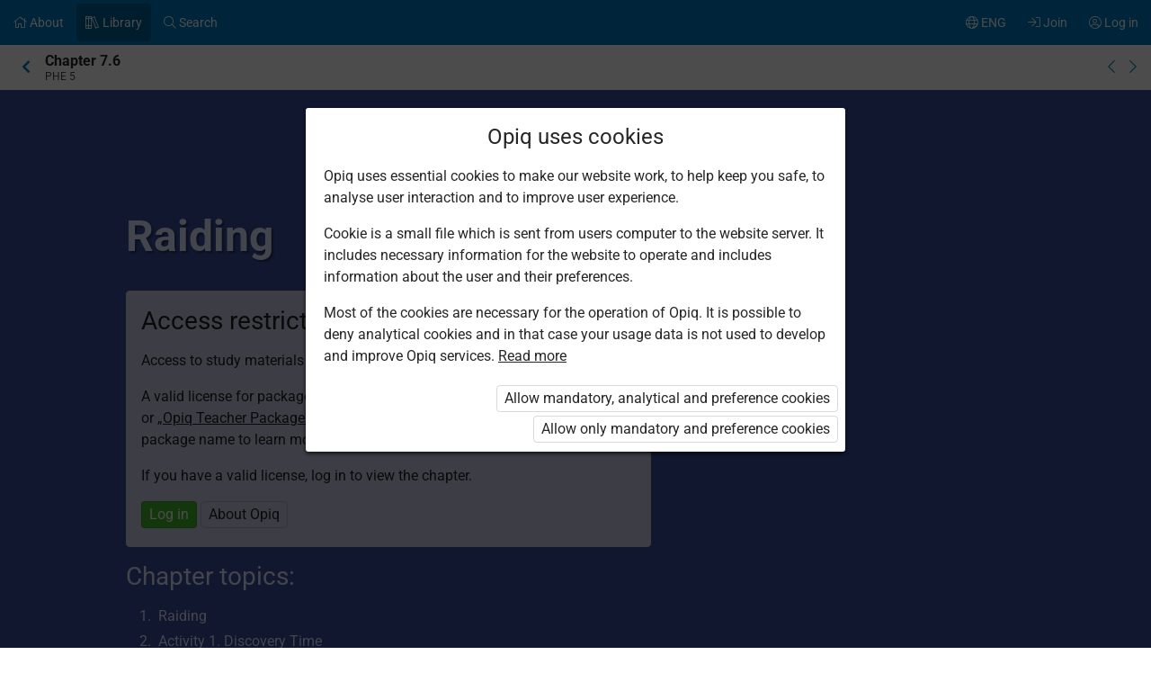

--- FILE ---
content_type: text/html; charset=utf-8
request_url: https://opiq.co.ke/kit/20/chapter/872
body_size: 10628
content:

<!DOCTYPE html>

<html class=" ocui-page-first-section-padding-top notranslate page-system " lang="en" xmlns="http://www.w3.org/1999/xhtml" xml:lang="en">
<head>
    <meta charset="utf-8" />
    <title>Raiding &#x2013; Opiq</title>
    <meta name="viewport" content="width=device-width, initial-scale=1.0, maximum-scale=1.0, user-scalable=no, user-scalable=0" />
    
    <link href="/Content/maincss.bundle.css?v=1-180-10516-1" rel="stylesheet" media="screen"/>

    
    <link rel="stylesheet" type="text/css" href="https://opiqke.blob.core.windows.net/kitcontent/29eead30-a308-4b69-b6e4-93230966e13a/css/33aa82e4-6330-45fb-a1b9-f81ff5a336ab.css"/>

    <script src="/Content/corejs.bundle.js?v=1-180-10516-1" type="text/javascript"></script>
    <link rel="shortcut icon" href="/Content/gfx/logos/default/favicon.png">
    <link rel="apple-touch-icon" sizes="196x196" href="/Content/gfx/logos/default/apple-touch-icon.png">
        <meta name="google" content="notranslate" />


        <script type="text/javascript">
!(function (cfg){function e(){cfg.onInit&&cfg.onInit(n)}var x,w,D,t,E,n,C=window,O=document,b=C.location,q="script",I="ingestionendpoint",L="disableExceptionTracking",j="ai.device.";"instrumentationKey"[x="toLowerCase"](),w="crossOrigin",D="POST",t="appInsightsSDK",E=cfg.name||"appInsights",(cfg.name||C[t])&&(C[t]=E),n=C[E]||function(g){var f=!1,m=!1,h={initialize:!0,queue:[],sv:"8",version:2,config:g};function v(e,t){var n={},i="Browser";function a(e){e=""+e;return 1===e.length?"0"+e:e}return n[j+"id"]=i[x](),n[j+"type"]=i,n["ai.operation.name"]=b&&b.pathname||"_unknown_",n["ai.internal.sdkVersion"]="javascript:snippet_"+(h.sv||h.version),{time:(i=new Date).getUTCFullYear()+"-"+a(1+i.getUTCMonth())+"-"+a(i.getUTCDate())+"T"+a(i.getUTCHours())+":"+a(i.getUTCMinutes())+":"+a(i.getUTCSeconds())+"."+(i.getUTCMilliseconds()/1e3).toFixed(3).slice(2,5)+"Z",iKey:e,name:"Microsoft.ApplicationInsights."+e.replace(/-/g,"")+"."+t,sampleRate:100,tags:n,data:{baseData:{ver:2}},ver:undefined,seq:"1",aiDataContract:undefined}}var n,i,t,a,y=-1,T=0,S=["js.monitor.azure.com","js.cdn.applicationinsights.io","js.cdn.monitor.azure.com","js0.cdn.applicationinsights.io","js0.cdn.monitor.azure.com","js2.cdn.applicationinsights.io","js2.cdn.monitor.azure.com","az416426.vo.msecnd.net"],o=g.url||cfg.src,r=function(){return s(o,null)};function s(d,t){if((n=navigator)&&(~(n=(n.userAgent||"").toLowerCase()).indexOf("msie")||~n.indexOf("trident/"))&&~d.indexOf("ai.3")&&(d=d.replace(/(\/)(ai\.3\.)([^\d]*)$/,function(e,t,n){return t+"ai.2"+n})),!1!==cfg.cr)for(var e=0;e<S.length;e++)if(0<d.indexOf(S[e])){y=e;break}var n,i=function(e){var a,t,n,i,o,r,s,c,u,l;h.queue=[],m||(0<=y&&T+1<S.length?(a=(y+T+1)%S.length,p(d.replace(/^(.*\/\/)([\w\.]*)(\/.*)$/,function(e,t,n,i){return t+S[a]+i})),T+=1):(f=m=!0,s=d,!0!==cfg.dle&&(c=(t=function(){var e,t={},n=g.connectionString;if(n)for(var i=n.split(";"),a=0;a<i.length;a++){var o=i[a].split("=");2===o.length&&(t[o[0][x]()]=o[1])}return t[I]||(e=(n=t.endpointsuffix)?t.location:null,t[I]="https://"+(e?e+".":"")+"dc."+(n||"services.visualstudio.com")),t}()).instrumentationkey||g.instrumentationKey||"",t=(t=(t=t[I])&&"/"===t.slice(-1)?t.slice(0,-1):t)?t+"/v2/track":g.endpointUrl,t=g.userOverrideEndpointUrl||t,(n=[]).push((i="SDK LOAD Failure: Failed to load Application Insights SDK script (See stack for details)",o=s,u=t,(l=(r=v(c,"Exception")).data).baseType="ExceptionData",l.baseData.exceptions=[{typeName:"SDKLoadFailed",message:i.replace(/\./g,"-"),hasFullStack:!1,stack:i+"\nSnippet failed to load ["+o+"] -- Telemetry is disabled\nHelp Link: https://go.microsoft.com/fwlink/?linkid=2128109\nHost: "+(b&&b.pathname||"_unknown_")+"\nEndpoint: "+u,parsedStack:[]}],r)),n.push((l=s,i=t,(u=(o=v(c,"Message")).data).baseType="MessageData",(r=u.baseData).message='AI (Internal): 99 message:"'+("SDK LOAD Failure: Failed to load Application Insights SDK script (See stack for details) ("+l+")").replace(/\"/g,"")+'"',r.properties={endpoint:i},o)),s=n,c=t,JSON&&((u=C.fetch)&&!cfg.useXhr?u(c,{method:D,body:JSON.stringify(s),mode:"cors"}):XMLHttpRequest&&((l=new XMLHttpRequest).open(D,c),l.setRequestHeader("Content-type","application/json"),l.send(JSON.stringify(s)))))))},a=function(e,t){m||setTimeout(function(){!t&&h.core||i()},500),f=!1},p=function(e){var n=O.createElement(q),e=(n.src=e,t&&(n.integrity=t),n.setAttribute("data-ai-name",E),cfg[w]);return!e&&""!==e||"undefined"==n[w]||(n[w]=e),n.onload=a,n.onerror=i,n.onreadystatechange=function(e,t){"loaded"!==n.readyState&&"complete"!==n.readyState||a(0,t)},cfg.ld&&cfg.ld<0?O.getElementsByTagName("head")[0].appendChild(n):setTimeout(function(){O.getElementsByTagName(q)[0].parentNode.appendChild(n)},cfg.ld||0),n};p(d)}cfg.sri&&(n=o.match(/^((http[s]?:\/\/.*\/)\w+(\.\d+){1,5})\.(([\w]+\.){0,2}js)$/))&&6===n.length?(d="".concat(n[1],".integrity.json"),i="@".concat(n[4]),l=window.fetch,t=function(e){if(!e.ext||!e.ext[i]||!e.ext[i].file)throw Error("Error Loading JSON response");var t=e.ext[i].integrity||null;s(o=n[2]+e.ext[i].file,t)},l&&!cfg.useXhr?l(d,{method:"GET",mode:"cors"}).then(function(e){return e.json()["catch"](function(){return{}})}).then(t)["catch"](r):XMLHttpRequest&&((a=new XMLHttpRequest).open("GET",d),a.onreadystatechange=function(){if(a.readyState===XMLHttpRequest.DONE)if(200===a.status)try{t(JSON.parse(a.responseText))}catch(e){r()}else r()},a.send())):o&&r();try{h.cookie=O.cookie}catch(k){}function e(e){for(;e.length;)!function(t){h[t]=function(){var e=arguments;f||h.queue.push(function(){h[t].apply(h,e)})}}(e.pop())}var c,u,l="track",d="TrackPage",p="TrackEvent",l=(e([l+"Event",l+"PageView",l+"Exception",l+"Trace",l+"DependencyData",l+"Metric",l+"PageViewPerformance","start"+d,"stop"+d,"start"+p,"stop"+p,"addTelemetryInitializer","setAuthenticatedUserContext","clearAuthenticatedUserContext","flush"]),h.SeverityLevel={Verbose:0,Information:1,Warning:2,Error:3,Critical:4},(g.extensionConfig||{}).ApplicationInsightsAnalytics||{});return!0!==g[L]&&!0!==l[L]&&(e(["_"+(c="onerror")]),u=C[c],C[c]=function(e,t,n,i,a){var o=u&&u(e,t,n,i,a);return!0!==o&&h["_"+c]({message:e,url:t,lineNumber:n,columnNumber:i,error:a,evt:C.event}),o},g.autoExceptionInstrumented=!0),h}(cfg.cfg),(C[E]=n).queue&&0===n.queue.length?(n.queue.push(e),n.trackPageView({})):e();})({
  src: "https://js.monitor.azure.com/scripts/b/ai.3.gbl.min.js",
  // name: "appInsights", // Global SDK Instance name defaults to "appInsights" when not supplied
  // ld: 0, // Defines the load delay (in ms) before attempting to load the sdk. -1 = block page load and add to head. (default) = 0ms load after timeout,
  // useXhr: 1, // Use XHR instead of fetch to report failures (if available),
  // dle: true, // Prevent the SDK from reporting load failure log
  crossOrigin: "anonymous", // When supplied this will add the provided value as the cross origin attribute on the script tag
  // onInit: null, // Once the application insights instance has loaded and initialized this callback function will be called with 1 argument -- the sdk instance (DON'T ADD anything to the sdk.queue -- As they won't get called)
  // sri: false, // Custom optional value to specify whether fetching the snippet from integrity file and do integrity check
  cfg: { // Application Insights Configuration
    connectionString: "InstrumentationKey=bfee274c-1bdb-4a59-98be-dc5688e0047b;IngestionEndpoint=https://southafricanorth-0.in.applicationinsights.azure.com/;LiveEndpoint=https://southafricanorth.livediagnostics.monitor.azure.com/;ApplicationId=02f71f6d-4569-4679-b9c5-6682392f5dae"
}});
</script>

    
</head>
<body class="js-user-anonymous opiq-hide-uninitialized-media">
    

    
    <input name="__RequestVerificationToken" type="hidden" value="CfDJ8MC9Tz_bo2FBu85t4-u7QOzBqSOveGZWgFn8u1krXMkJ8OP8XOsVeLpa_zbGejDxhxEZ-ABHh_vkLenH9hDE8Z6GSvS0kSx2iFbK1Z3QbxCJdGzhQAHPDRsjESHE9gdEDypT2kpzmdCzjK4GF9IgMz8" />
    
    <script>
        $(function() {
            window.currencyFormattingInfo = {
                currencySymbol: 'KSh',
                decimalSeparator: '.',
                currencyFormatKey:'CurrencyFormatDefault'
            };

            window.currentCultureFormattingInfo = {
                decimalSeparator: '.',
            };
        });
    </script>
    
    <div id="skip-to-main-content-links">
        
        
<a href="javascript:void(0);"
   id="skip-to-content"
   class="skip-to-main-content-link">
    Go to main content
</a>

<script>
    $(function() {
        new SkipToMainContentLink({
            elementId: 'skip-to-content',
            elementToFocusId: 'content',
            actionBeforeFocus: ''
        });
    })
</script>
        
<a href="javascript:void(0);"
   id="skip-to-oui-header"
   class="skip-to-main-content-link">
    Main menu
</a>

<script>
    $(function() {
        new SkipToMainContentLink({
            elementId: 'skip-to-oui-header',
            elementToFocusId: 'oui-header',
            actionBeforeFocus: ''
        });
    })
</script>
        
<a href="javascript:void(0);"
   id="skip-to-oui-page-header"
   class="skip-to-main-content-link">
    Context menu
</a>

<script>
    $(function() {
        new SkipToMainContentLink({
            elementId: 'skip-to-oui-page-header',
            elementToFocusId: 'oui-page-header',
            actionBeforeFocus: ''
        });
    })
</script>
        
            
<a href="/Accessibility"
   id="skip-to-Accessibility"
   class="skip-to-main-content-link">
    Accessibility
</a>
        
        <script>
            $(function() {
                ElementVisibilityUpdater.startTracking({
                    elementId: 'skip-to-oui-page-header',
                    hiddenIf: () => $('#oui-page-header a:visible').length === 0,
                    updateWhen: [UpdateTrigger.FormatChange]
                });
            })
        </script>
    </div>
    
    <div>
<div id="oui-header" tabindex="0" role="navigation">
    <ul id="oui-main-menu" role="presentation" data-bind="visible: true" style="display: none;">

<li class="oui-main-menu-node  ">
    <a href="/Catalog" >
        <span class="oui-main-menu-icon"><i class="fal fa-home" aria-hidden="true"></i></span>
        <span class="oui-main-menu-label"><span class="oui-main-menu-label-text">About</span></span>
    </a>
</li>
<li class="oui-main-menu-node  active">
    <a href="/Search/Kits" >
        <span class="oui-main-menu-icon"><i class="fal fa-books" aria-hidden="true"></i></span>
        <span class="oui-main-menu-label"><span class="oui-main-menu-label-text">Library</span></span>
    </a>
</li>
<li class="oui-main-menu-node  ">
    <a href="/Search/Content" >
        <span class="oui-main-menu-icon"><i class="fal fa-search" aria-hidden="true"></i></span>
        <span class="oui-main-menu-label"><span class="oui-main-menu-label-text">Search</span></span>
    </a>
</li>
<li class="oui-main-menu-node oui-main-menu-user floatRight ">
    <a href="/Home" >
        <span class="oui-main-menu-icon"><i class="fal fa-user-circle" aria-hidden="true"></i></span>
        <span class="oui-main-menu-label"><span class="oui-main-menu-label-text">Log in</span></span>
    </a>
</li>
<li class="oui-main-menu-node floatRight hide-in-ios-app ">
    <a href="/NewUser" >
        <span class="oui-main-menu-icon"><i class="fal fa-sign-in" aria-hidden="true"></i></span>
        <span class="oui-main-menu-label"><span class="oui-main-menu-label-text">Join</span></span>
    </a>
</li>
<li id="subMenu" class="oui-main-menu-node hide-on-tablet floatRight ">
    <a id="js-submenu-toggle" href="javascript:void(0);" aria-label="User menu, ENG" data-bind="click: toggleSubMenu">
        <span class="oui-main-menu-icon">
            <i class="fal fa-globe" aria-hidden="true"></i>
        </span>
        <span class="oui-main-menu-label">
            <span class="oui-main-menu-label-text">
                ENG
            </span>
        </span>
    </a>
</li><li id="js-checkout-icon" class="oui-main-menu-node floatRight">
    <a href="/NewUser">
        <span class="oui-main-menu-icon">
            <i class="fal fa-shopping-cart" aria-hidden="true"></i>
        </span>
        <span class="oui-main-menu-label">
            <span class="oui-main-menu-label-text">Order</span>
        </span>
        <span class="oui-main-menu-ticker">1</span>
    </a>
</li>

<script>
 $(function() {
            avita.GlobalEvents.subscribe('clearShoppingCart', () => removeCookieAndHideShoppingCartIcon());
            function removeCookieAndHideShoppingCartIcon() {
                Cookies.remove('checkoutorder');
                $("#js-checkout-icon").hide();
            }            
            
            if (!false && !Cookies.get('checkoutorder')){
                $("#js-checkout-icon").hide();
            }
        })
</script>    </ul>

    <div id="oui-main-menu-submenu-container"
         role="region"
         tabindex="0"
         aria-label="User menu"
         data-bind="attr: { 'aria-hidden': !subMenuActive(), 'hidden': !subMenuActive() }, css: { visible: subMenuActive }">
        <ul id="oui-main-menu-submenu"
            role="presentation">

<li>
    <a href=/Settings/SetLanguage?language=en&amp;redirectUrl=%2Fkit%2F20%2Fchapter%2F872 >In English</a>
</li>        </ul>
        <a href="#"
           class="box-close oui-icon-opacity-transition"
           title="Close menu"
           aria-label="Close menu"
           data-bind="click: closeSubMenu">
            ×
        </a>
    </div>
</div>


<form action="/Account/LogOff" id="logoutForm" method="post"><input name="__RequestVerificationToken" type="hidden" value="CfDJ8MC9Tz_bo2FBu85t4-u7QOzBqSOveGZWgFn8u1krXMkJ8OP8XOsVeLpa_zbGejDxhxEZ-ABHh_vkLenH9hDE8Z6GSvS0kSx2iFbK1Z3QbxCJdGzhQAHPDRsjESHE9gdEDypT2kpzmdCzjK4GF9IgMz8" /></form>
<script>

    var menuOptions = ["Treasury"];

    $(function () {
        var fragmentMenuOptionArray = $('[data-fragment]').map(function () { return [[ $(this).data('fragment'), $(this).data('menuOption') ]] }).get();
        var fragmentMenuOptionObject = _.object(fragmentMenuOptionArray);

        ko.applyBindings(new avita.NavigationMenu(menuOptions, fragmentMenuOptionObject), $('#oui-header')[0]);
    });
</script>
        
        <div id="content" role="main" tabindex="0">

            


<div id="oui-page-header" tabindex="0" role="navigation">

    
    <div id="oui-page-header-fixed-left">
        <div id="oui-page-header-back">     
                    <a href="/Kit/Details/20"
                       title="Higher in hierarchy"
                       class="oui-page-header-link ">
                        <i class="fas fa-chevron-left" aria-hidden="true"></i> 
                    </a>
        </div>
    </div>


   
    
<span id="oui-page-header-title" class="oui-page-header-text">
    <span id="oui-page-header-title-generic">
    <span class="sr-only">Current location:</span>
    <i data-bind="visible: studyChapterSet" style="display: none" class="fas fa-bookmark text-color-green proto-bookmark-indicator"></i>
        Chapter 7.6
</span>
    <span id="oui-page-header-title-secondary">
    PHE 5
</span>
</span>

<div id="oui-page-header-overflow-menu">
    <div class="oui-page-header-graph js-header-graph-content" data-bind="visible: true" style="display: none">
        <!-- ko with: CircleModel -->
        


<div data-bind="attr: { class: 'oui-chapter-task-graph tooltip ' + 'ccc-size-s', 'data-tooltipContent': '#chapter-circle-tooltip-'+ChapterId, 'aria-label': AriaLabel }"
     data-tooltiptype="hover"
     tabindex="0">
    <!-- ko with: ChapterProgress -->
    <svg data-bind="attr: { class: 'oui-circle-chart oui-circle-chart-chapter ccc-v' + ColourCodeSuffix }" viewBox="0 0 35.83098862 35.83098862" xmlns="http://www.w3.org/2000/svg">
        <circle class="oui-ccc-bg" cx="17.91549431" cy="17.91549431" r="15.91549431"></circle>
        <!-- ko if: Score -->
        <circle class="oui-ccc" data-bind="attr:{'stroke-dasharray':Score +',100'}" stroke-linecap="round" cx="17.91549431" cy="17.91549431" r="15.91549431"></circle>
        <!-- /ko -->
    </svg>
    <!-- /ko -->

    <!-- ko with: ChapterTasksProgress -->
    <svg data-bind="attr: { class: 'oui-circle-chart oui-circle-chart-task ccc-v' + ColourCodeSuffix }" viewBox="0 0 51.83098862 51.83098862" xmlns="http://www.w3.org/2000/svg">
        <circle class="oui-ccc-bg" cx="25.91549431" cy="25.91549431" r="15.91549431"></circle>
        <!-- ko if: Score -->
        <circle class="oui-ccc" data-bind="attr:{'stroke-dasharray':Score +',100'}" stroke-linecap="round" cx="25.91549431" cy="25.91549431" r="15.91549431"></circle>
        <!-- /ko -->
    </svg>
    <!-- /ko -->

    <!-- ko if: IsStudied -->
    <svg class="oui-circle-chart ccc-done" viewBox="0 0 51.83098862 51.83098862" xmlns="http://www.w3.org/2000/svg" style="display: none" data-bind="visible:IsStudied">
        <circle cx="26" cy="26" r="11"></circle>
    </svg>
    <!-- /ko -->
</div>

<div style="display: none">
    <table data-bind="attr: { id: 'chapter-circle-tooltip-'+ChapterId } " class="common compact no-margin">
        <tbody>
        <!-- ko if: ChapterTasksProgress -->
        <tr>
            <td colspan="2">
                <b>Opiq score</b>
            </td>
        </tr>
        <!-- /ko -->
        <tr>
            <td class="width16">
                <div data-bind="attr:{class: 'status-dot v' + ChapterProgress.ColourCodeSuffix}"></div>
            </td>
            <td data-bind="text:ChapterTasksProgress ? 'Chapter exercises' : 'Opiq score'"></td>
            <td class="width16" data-bind="text:ChapterProgress.ScoreText"></td>
        </tr>
        <!-- ko with: ChapterTasksProgress -->
        <tr>
            <td class="width16">
                <div data-bind="attr:{class: 'status-dot v' + ColourCodeSuffix}"></div>
            </td>
            <td>Tasks</td>
            <td class="width16" data-bind="text:ScoreText"></td>
        </tr>
        <!-- /ko -->
        <!-- ko with: IsStudied -->
        <tr>
            <td class="width16">
                <div class="status-dot v5"></div>
            </td>
            <td colspan="2">Chapter is studied</td>
        </tr>
        <!-- /ko -->
        </tbody>
    </table>
</div>
        <!-- /ko -->
    </div>
    <a href="/kit/20/chapter/871" class="oui-page-header-link" title="Previous chapter">
        <i class="fal fa-chevron-left"></i>
    </a>
    <a href="/kit/20/chapter/873" class="oui-page-header-link" title="Next chapter">
        <i class="fal fa-chevron-right"></i>
    </a>
</div>


</div>





<div class="section kit-FgP02-s1 scope-kit-FgP02">

    <div class="container">
        <div class="ocui-page-bar">
            <h1>Raiding</h1>
        </div>

        <div class="block">

            <div class="main">
                <div class="box">
                    <h3>Access restricted</h3>

                        <p>Access to study materials is restricted. You are not logged in to Opiq.</p>


                    <p>A valid license for package <a href="/Packages/Details?packageKey=PrivateUserKE_2023M" class="system-link">„Opiq Private User Package”</a>, <a href="/Packages/Details?packageKey=DefaultStudentPackageKe" class="system-link">„Opiq Pupil Package”</a> or <a href="/Packages/Details?packageKey=DefaultTeacherPackageKe" class="system-link">„Opiq Teacher Package”</a> is required to use the kit. Click the link with the package name to learn more about the package and order a license.</p>

                        <p>If you have a valid license, log in to view the chapter.</p>
                        <div class="buttons">
                            <button class="green" onclick="window.location = '/Account/Login?returnUrl=https%3A%2F%2Fopiq.co.ke%2Fkit%2F20%2Fchapter%2F872'">Log in</button>
                            <button onclick="window.location = '/Catalog'">About Opiq</button>
                        </div>
                </div>
            </div>

            <div class="main">
                <h3>Chapter topics:</h3>
                <ol class="list">
                        <li>Raiding</li>
                        <li>Activity 1. Discovery Time</li>
                        <li>Activity 2. Digital Time</li>
                        <li>Practice Time</li>
                        <li>Activity 5. Games Time</li>
                </ol>
            </div>

            <div class="main">
                <p>A valid license for package <a href="/Packages/Details?packageKey=PrivateUserKE_2023M" class="system-link">„Opiq Private User Package”</a>, <a href="/Packages/Details?packageKey=DefaultStudentPackageKe" class="system-link">„Opiq Pupil Package”</a> or <a href="/Packages/Details?packageKey=DefaultTeacherPackageKe" class="system-link">„Opiq Teacher Package”</a> is required to use the kit. Click the link with the package name to learn more about the package and order a license.</p>
                    <p>If you have a valid license, <a class="system-link" href="/Account/Login?returnUrl=https%3A%2F%2Fopiq.co.ke%2Fkit%2F20%2Fchapter%2F872">log in to view the chapter</a>.</p>
            </div>
        </div>
    </div>
</div>




<div id="opiq-footer" class="section visible">
    <div class="container">
        <div class="block">
            <div class="wide">
                <div class="cols-4-2">
                    <div class="col">
                        <div id="opiq-footer-logo" class="margin-bottom-16">
                            <img src="/Content/gfx/logos/default/opiq-logo-white.svg" class="footer-dark" alt="">
                            <img src="/Content/gfx/logos/default/opiq-logo-blue.png" class="footer-light" alt="">
                        </div>
                        <ul>
                            <li>Service provided by Star Cloud Ltd</li>
                        </ul>
                        <ul id="footer-contacts">
                            <li>P.O.&#xA0;Box&#xA0;1219&#x2011;00606, Regus, Ushuru Pensions Plaza, Muthangari Drive, Nairobi</li>
                            <li>+254 205 148 194 (Mon–Fri 9–17)</li>
<li><a href="mailto:info@opiq.co.ke">info@opiq.co.ke</a></li>
                        </ul>
                    </div>
                    <div class="col">
                        <div class="footer-title">About Opiq</div>
                        <ul>
                            <li><a href="/Catalog">About the service</a></li>
                            <li><a href="/Search/Kits">Library</a></li>
                            <li><a href="/Packages">Packages</a></li>
                            <li><a href="/Faq">User guides</a></li>
                                <li><a href="/Accessibility">Accessibility</a></li>
                        </ul>

                        <ul>
                            <li><a href="/Eula">EULA</a></li>
                            <li><a href="/Privacy">Privacy notice</a></li>
                            <li><a href="/Cookies">Use of cookies</a></li>
                                <li><a href="/OrderingTerms">Terms and conditions of ordering</a></li>
                        </ul>

                            <ul class="hide-in-ios-app">
                                <li>
                                    <a href="/NewUser">Join Opiq</a>
                                </li>
                            </ul>
                    </div>
                        <div class="col">
                            <div class="footer-title">Language</div>
                            <ul>
                                     <li><a href="/Settings/SetLanguage?language=en&amp;redirectUrl=%2Fkit%2F20%2Fchapter%2F872">In English</a></li>
                            </ul>
                        </div>
                    <div class="col">
                    </div>
                </div>
            </div>
        </div>
    </div>
</div>        </div>
        
        



    </div>

    <div id="modals">
        <div id="modalAjaxDialog"></div>
        

        
<div id="modalConfirmation" class="modal" tabindex="0">
    <div class="head">
        <div class="title">
            <h4 data-bind="text:heading?.length > 0  ? heading : 'Confirm'"></h4>
        </div>
        <div class="closeModal">
            <a data-bind="click: noClick">×</a>
        </div>
    </div>
    <div class="body">
        <!-- ko foreach: boxTips -->
            <!-- ko if: $root.displayBoxTipsAsHtml -->
            <div class="box tip" data-bind="html: $data"></div>
            <!-- /ko -->
            <!-- ko if: !$root.displayBoxTipsAsHtml -->
            <div class="box tip" data-bind="text: $data"></div>
            <!-- /ko -->
        <!-- /ko -->
        <!-- ko foreach: messages -->
        <p data-bind="text: $data"></p>
        <!-- /ko -->
    </div>
    <div class="actions">
        <button data-bind="text:yesButtonText?.length > 0  ? yesButtonText : 'Yes', click: yesClick, class:yesButtonCssClass"></button>
        <button data-bind="click: noClick">Cancel</button>
    </div>
</div>

    <div id="opiqCookieConsentModal" class="modal">
    <div class="head">
        <div class="title">
            <h4>Opiq uses cookies</h4>
        </div>
        <!-- ko if: shouldShowCloseModalButton -->
            <div class="closeModal"><a data-bind="click:close">×</a></div>
        <!-- /ko -->

    </div>
    <div class="body">
        
      <p>Opiq uses essential cookies to make our website work, to help keep you safe, to analyse user interaction and to improve user experience. </p>
      <p>Cookie is a small file which is sent from users computer to the website server. It includes necessary information for the website to operate and includes information about the user and their preferences.</p>
      <p>Most of the cookies are necessary for the operation of Opiq. It is possible to deny analytical cookies and in that case your usage data is not used to develop and improve Opiq services. <a class="system-link" href="/Cookies">Read more</a></p>
    
   </div>
    <div class="actions">
        <button data-bind="click:onAgreeAll">Allow mandatory, analytical and preference cookies</button>
        <button data-bind="click:onAgreeEssential" >Allow only mandatory and preference cookies</button>
    </div>
</div>

    <script>
        $(function() {
                avita.CookieConsentModal.showIfCookieMissing();
            });
    </script>

    
</div>
<div id="loading"><div>Please wait</div></div>
<script src="/Content/localization.en.js?v=1-180-10516-1" type="text/javascript"></script>


<script src="/Content/jsbundle.bundle.js?v=1-180-10516-1" type="text/javascript"></script>

    
    <script id="userActivityLocationData" type="application/json">
            {"kitId":20,"chapterId":872}
    </script>
    <script>
        $(function() {
            var logger = new OPIQ.ActivityLogger('/ActivityTracking/Track',{locationData : JSON.parse(document.getElementById('userActivityLocationData').textContent)});
            avita.GlobalEvents.subscribe('UserActivity', function(type, channel, params) {
                logger.log(params);
            });
        });
    </script>

    <script>
        avita.AvitaSheaf.applyGlobalHandlers('/Session/UserLoggedOut');
    </script>
    
    <script>
        $(function() {
            var $background = $('.background');
            $background.backstretch({
                src: $background.data('src'),
                srcset: $background.data('srcset')
            });
        })
    </script>

    <script>
        $(function() {
            window.app = new avita.AvitaSheaf();
        });
    </script>

    
    <input id="AjaxActiveUser" type="hidden" value="AnonymousUser" />

</body>

</html>


--- FILE ---
content_type: text/css
request_url: https://opiqke.blob.core.windows.net/kitcontent/29eead30-a308-4b69-b6e4-93230966e13a/css/33aa82e4-6330-45fb-a1b9-f81ff5a336ab.css
body_size: 8392
content:

h1 {font-weight: bold; text-shadow: 2px 2px 2px rgba(0, 0, 0, 0.4);}

.block .gap {border: 1px solid #ccc; background: white; border-radius: 4px; padding: 4px;}
.block .gap.full {width: calc(100% - 10px);}




.kit-FgP02-i1, .kit-FgP02-i2, .kit-FgP02-i3, .kit-FgP02-i4, .kit-FgP02-i5, .kit-FgP02-i6, .kit-FgP02-i7 {}
.kit-FgP02-i1 {color: red;}
.kit-FgP02-i2 {color: blue;}
.kit-FgP02-i3 {color: green;}
.kit-FgP02-i4 {background-color: #dcecb9;}
.kit-FgP02-i5 {background-color: #fffdbd;}
.kit-FgP02-i6 {color: #374C9E;}
.kit-FgP02-i7 {color: #e42493;}


.kit-FgP02-k1, .kit-FgP02-k2, .kit-FgP02-k3, .kit-FgP02-k4, .kit-FgP02-k5, .kit-FgP02-k6, .kit-FgP02-k7, .kit-FgP02-k8, .kit-FgP02-k9, .kit-FgP02-k11, .kit-FgP02-k12 {padding: 16px; margin-bottom: 16px; clear: left; overflow: auto;}



.kit-FgP02-k1 p, .kit-FgP02-k1 .list li, .kit-FgP02-k2 p, .kit-FgP02-k2 .list li, .kit-FgP02-k3 p, .kit-FgP02-k3 .list li, .kit-FgP02-k4 p, .kit-FgP02-k4 .list li, .kit-FgP02-k5 p, .kit-FgP02-k5 .list li, .kit-FgP02-k6 p, .kit-FgP02-k6 .list li, .kit-FgP02-k7 p, .kit-FgP02-k7 .list li, .kit-FgP02-k8 p, .kit-FgP02-k8 .list li,.kit-FgP02-k9 p, .kit-FgP02-k9 .list li, .kit-FgP02-k11 p, .kit-FgP02-k11 .list li, .kit-FgP02-k12 p, .kit-FgP02-k12 .list li  {font-family: Roboto !important;}
.kit-FgP02-k1 p, .kit-FgP02-k1 .list li, .kit-FgP02-k2 p, .kit-FgP02-k2 .list li, .kit-FgP02-k3 p, .kit-FgP02-k3 .list li, .kit-FgP02-k4 p, .kit-FgP02-k4 .list li, .kit-FgP02-k5 p, .kit-FgP02-k5 .list li, .kit-FgP02-k6 p, .kit-FgP02-k6 .list li, .kit-FgP02-k7 p, .kit-FgP02-k7 .list li, .kit-FgP02-k8 p, .kit-FgP02-k8 .list li,.kit-FgP02-k9 p, .kit-FgP02-k9 .list li, .kit-FgP02-k11 p, .kit-FgP02-k11 .list li, .kit-FgP02-k12 p, .kit-FgP02-k12 .list li  {font-size: 16px;}




/* Points to note */
.kit-FgP02-k1 {background-color: #F2EEE6;}
.kit-FgP02-k1 h3 {color: #374C9E;}
.kit-FgP02-k1 h3 {border-bottom: 2px dotted #374C9E;}

/* SAFETY TIPS */
.kit-FgP02-k2 {background-color: #FFF4D4;}
.kit-FgP02-k2 h3 {color: #374C9E;}
.kit-FgP02-k2 h3 {border-bottom: 2px dotted #374C9E;}

/* Test yourself */
.kit-FgP02-k3 {background-color: #FFE699;}
.kit-FgP02-k3 h3 {color: #374C9E;}
.kit-FgP02-k3 h3 {border-bottom: 2px dotted #374C9E;}
.kit-FgP02-k3 h3:before {content: url('https://opiqke.blob.core.windows.net/kitcontent/29eead30-a308-4b69-b6e4-93230966e13a/dae187eb-ec2f-49a1-b780-8a2ded1372fa/ab2ad404-7354-45cc-af2b-2849057c9d7e.png'); padding-right: 7px;}

/* Home task */
.kit-FgP02-k4 {background-color: #F2E3BF;}
.kit-FgP02-k4 h3 {color: #374C9E;}
.kit-FgP02-k4 h3 {border-bottom: 2px dotted #374C9E;}
.kit-FgP02-k4 h3:before {content: url('https://opiqke.blob.core.windows.net/kitcontent/29eead30-a308-4b69-b6e4-93230966e13a/b823a11e-3a6e-48e7-8e7d-9bffe236337c/b8fc59c7-c5ea-4efc-ac59-2e3f237db611.png'); padding-right: 7px;}

/* Home task */
.kit-FgP02-k5 {background-color: #FFF7E3; border-bottom: 2px dotted #374C9E;}
.kit-FgP02-k5 h3 {color: #374C9E;}
.kit-FgP02-k5 h3 {border-bottom: 2px dotted #374C9E;}
.kit-FgP02-k5 h3:before {content: url('https://opiqke.blob.core.windows.net/kitcontent/29eead30-a308-4b69-b6e4-93230966e13a/4b343f0d-60d4-4edf-8843-72df86b9ff65/997efa66-8b1f-428e-923e-9936ba939589.png'); padding-right: 7px;}

/* Group Task  */
.kit-FgP02-k6 {background-color: #E6F5DF;}
.kit-FgP02-k6 h3 {color: #374C9E;}
.kit-FgP02-k6 h3 {border-bottom: 2px dotted #374C9E;}
.kit-FgP02-k6 h3:before {content: url('https://opiqke.blob.core.windows.net/kitcontent/29eead30-a308-4b69-b6e4-93230966e13a/ceff44f3-f8e4-432d-9267-2e9f8668bc4c/06231694-1163-4d16-b68e-69033f25b7dd.png'); padding-right: 7px;}

/* Paired Task  */
.kit-FgP02-k7 {background-color: #E6F5DF;}
.kit-FgP02-k7 h3 {color: #374C9E;}
.kit-FgP02-k7 h3 {border-bottom: 2px dotted #374C9E;}
.kit-FgP02-k7 h3:before {content: url('https://opiqke.blob.core.windows.net/kitcontent/29eead30-a308-4b69-b6e4-93230966e13a/cd9ec287-9e13-410a-a684-1e491776afd8/bbba0282-7b81-43df-b52c-75c372380779.png'); padding-right: 7px;}

/* Out of class activity   */
.kit-FgP02-k8 {background-color: #EEF5E5;}
.kit-FgP02-k8 h3 {color: #374C9E;}
.kit-FgP02-k8 h3 {border-bottom: 2px dotted #374C9E;}
.kit-FgP02-k8 h3:before {content: url('https://opiqke.blob.core.windows.net/kitcontent/29eead30-a308-4b69-b6e4-93230966e13a/db160a69-fa87-4c03-9a7c-d47536719cc9/aa575c27-717a-4b4f-844c-2476b33c0cda.png'); padding-right: 7px;}

/* Individual Task  */
.kit-FgP02-k9 {background-color: #DCF5E7;}
.kit-FgP02-k9 h3 {color: #374C9E;}
.kit-FgP02-k9 h3 {border-bottom: 2px dotted #374C9E;}
.kit-FgP02-k9 h3:before {content: url('https://opiqke.blob.core.windows.net/kitcontent/29eead30-a308-4b69-b6e4-93230966e13a/937cc108-5b40-4b39-9ef2-ac85c85a33bc/99fd2e85-0376-406d-a085-5d0ee1c21bf8.png'); padding-right: 7px;}

.kit-FgP02-k10 .exercise .head h3 {display: none;}

/* Games Time */
.kit-FgP02-k11 {background-color: #DCF5E7;}
.kit-FgP02-k11 h3 {color: #374C9E;}
.kit-FgP02-k11 h3 {border-bottom: 2px dotted #374C9E;}
.kit-FgP02-k11 h3:before {content: url('https://opiqke.blob.core.windows.net/kitcontent/29eead30-a308-4b69-b6e4-93230966e13a/215cbafa-2e20-4bf0-b964-6703b280bdf3/a6330905-5819-4e2e-a1ed-b4be1bc4cb10.png'); padding-right: 7px;}

/*  Exercise  */
.kit-FgP02-k12 {background-color: #F4F0F7; border-bottom: 2px dotted #374C9E;}
.kit-FgP02-k12 h3 {color: #374C9E;}
.kit-FgP02-k12 h3 {border-bottom: 2px dotted #374C9E;}
.kit-FgP02-k12 h3:before {content: url('https://opiqke.blob.core.windows.net/kitcontent/29eead30-a308-4b69-b6e4-93230966e13a/0f289a05-8275-47a5-9197-de2ef2cf9c0e/e8b24887-4107-420c-a4eb-9b7f12395ea9.png'); padding-right: 7px;}


.kit-FgP02-tabel td {border: 1px solid #92B5A0; background: #EDFFF5; color: black; padding: 4px 8px !important;}
.kit-FgP02-tabel tr:first-child td {background-color: #79A38B; color: white; font-weight: bold;}



/* Slider top padding */
.kit-FgP02-slider .slick-slide {padding-top: 40px;}






/* SECTION TITLES AND SECTIONS  –   SECTION TITLES AND SECTIONS  –   SECTION TITLES AND SECTIONS  –   SECTION TITLES AND SECTIONS  –   SECTION TITLES AND SECTIONS  */

.kit-FgP02-s1 {background-color: #374C9E; color: #E3E9FF;}


/* SECTION TITLE COLOR */
.kit-FgP02-s2 h2, .kit-FgP02-s3 h2, .kit-FgP02-s4 h2, .kit-FgP02-s5 h2, .kit-FgP02-s6 h2  {color:#374C9E;}


/* SECTION TITLE COMMON VALUES */
.kit-FgP02-s2 h2.sectionTitle, .kit-FgP02-s3 h2.sectionTitle, .kit-FgP02-s4 h2.sectionTitle, .kit-FgP02-s5 h2.sectionTitle, .kit-FgP02-s6 h2.sectionTitle  {padding-left: 50px !important; background-position: center left; background-size: 36px; background-repeat: no-repeat;}
@media (max-width: 768px) 
{
.kit-FgP02-s2 h2.sectionTitle, .kit-FgP02-s3 h2.sectionTitle, .kit-FgP02-s4 h2.sectionTitle, .kit-FgP02-s5 h2.sectionTitle, .kit-FgP02-s6 h2.sectionTitle  {width: calc(100% - 48px);}
}


/* Discovery Time SECTION */
.kit-FgP02-s2 h2.sectionTitle {background-image: url('https://opiqke.blob.core.windows.net/kitcontent/29eead30-a308-4b69-b6e4-93230966e13a/af6a094f-3459-4078-a27f-cec66d75360b/d5e80214-30e5-4a4d-97bd-b2bb432013ce.png');}


/* Digital Time SECTION */
.kit-FgP02-s3 h2.sectionTitle {background-image: url('https://opiqke.blob.core.windows.net/kitcontent/29eead30-a308-4b69-b6e4-93230966e13a/2504ec94-ce31-4e3a-a3a5-a01e1e3eb4a3/9ea4b372-dbcc-406e-abbf-49d8110ef81c.png');}


/* Practice time SECTION */
.kit-FgP02-s4 h2.sectionTitle {background-image: url('https://opiqke.blob.core.windows.net/kitcontent/29eead30-a308-4b69-b6e4-93230966e13a/e86e71c6-736b-4916-aacf-eb4c1bc591c6/acb351b3-d590-4b83-b164-0fde5b3bf661.png');}


/* Games Time  SECTION */
.kit-FgP02-s5 h2.sectionTitle {background-image: url('https://opiqke.blob.core.windows.net/kitcontent/29eead30-a308-4b69-b6e4-93230966e13a/8055b8e4-6720-4ece-a28a-560cec67057a/fa439b60-106c-4b73-8def-fd42e916b669.png');}


/* Story Time SECTION */
.kit-FgP02-s6 h2.sectionTitle {background-image: url('https://opiqke.blob.core.windows.net/kitcontent/29eead30-a308-4b69-b6e4-93230966e13a/aa4e16ad-6352-4d2f-885b-0f425db98dca/1e609a2d-0b8b-472f-bc34-1536d8f0ac9c.png');}

.kit-FgP02-wordsearch .rf-tablestyle td:nth-child(12),
.kit-FgP02-wordsearch .rf-tablestyle td:nth-child(13),
.kit-FgP02-wordsearch .rf-tablestyle td:nth-child(14),
.kit-FgP02-wordsearch .rf-tablestyle td:nth-child(15),
.kit-FgP02-wordsearch .rf-tablestyle td:nth-child(16),
.kit-FgP02-wordsearch .rf-tablestyle td:nth-child(17)
{display: none;}

  